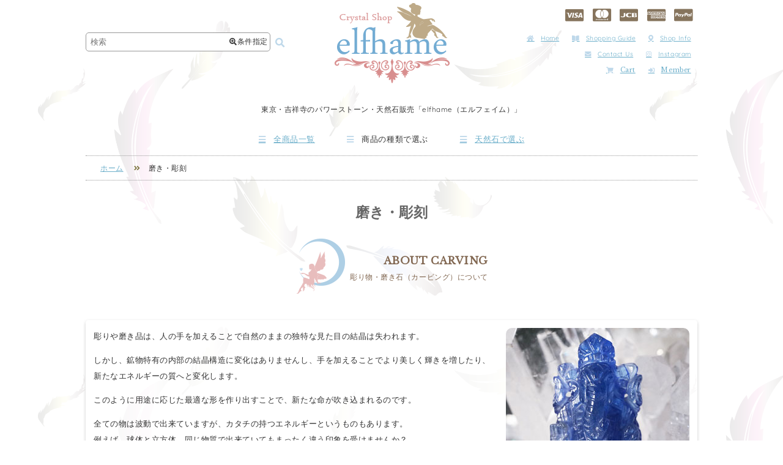

--- FILE ---
content_type: text/html; charset=UTF-8
request_url: https://shop.elfhame-crystal.com/item-genre/curving/
body_size: 13397
content:
<!DOCTYPE html>
<html lang="ja">

<head>
  <meta charset="UTF-8" />
  <meta http-equiv="content-language" content="ja">
  <meta name="viewport" content="width=device-width,user-scalable=no,maximum-scale=1" />
    <link rel="alternate" media="handheld" href="https://shop.elfhame-crystal.com/" />
  <meta name='robots' content='index, follow, max-image-preview:large, max-snippet:-1, max-video-preview:-1' />
	<style>img:is([sizes="auto" i], [sizes^="auto," i]) { contain-intrinsic-size: 3000px 1500px }</style>
	
	<!-- This site is optimized with the Yoast SEO plugin v24.9 - https://yoast.com/wordpress/plugins/seo/ -->
	<title>磨き・彫刻 - 吉祥寺の天然石販売「elfhame（エルフェイム）」</title>
	<link rel="canonical" href="https://shop.elfhame-crystal.com/item-genre/curving/" />
	<link rel="next" href="https://shop.elfhame-crystal.com/item-genre/curving/page/2/" />
	<script type="application/ld+json" class="yoast-schema-graph">{"@context":"https://schema.org","@graph":[{"@type":"CollectionPage","@id":"https://shop.elfhame-crystal.com/item-genre/curving/","url":"https://shop.elfhame-crystal.com/item-genre/curving/","name":"磨き・彫刻 - 吉祥寺の天然石販売「elfhame（エルフェイム）」","isPartOf":{"@id":"https://shop.elfhame-crystal.com/#website"},"primaryImageOfPage":{"@id":"https://shop.elfhame-crystal.com/item-genre/curving/#primaryimage"},"image":{"@id":"https://shop.elfhame-crystal.com/item-genre/curving/#primaryimage"},"thumbnailUrl":"https://shop.elfhame-crystal.com/wp-content/uploads/2022/04/22-0270.jpg","breadcrumb":{"@id":"https://shop.elfhame-crystal.com/item-genre/curving/#breadcrumb"},"inLanguage":"ja"},{"@type":"ImageObject","inLanguage":"ja","@id":"https://shop.elfhame-crystal.com/item-genre/curving/#primaryimage","url":"https://shop.elfhame-crystal.com/wp-content/uploads/2022/04/22-0270.jpg","contentUrl":"https://shop.elfhame-crystal.com/wp-content/uploads/2022/04/22-0270.jpg","width":685,"height":500},{"@type":"BreadcrumbList","@id":"https://shop.elfhame-crystal.com/item-genre/curving/#breadcrumb","itemListElement":[{"@type":"ListItem","position":1,"name":"ホーム","item":"https://shop.elfhame-crystal.com/"},{"@type":"ListItem","position":2,"name":"磨き・彫刻"}]},{"@type":"WebSite","@id":"https://shop.elfhame-crystal.com/#website","url":"https://shop.elfhame-crystal.com/","name":"天然石販売の「elfhame」","description":"Just another WordPress site","potentialAction":[{"@type":"SearchAction","target":{"@type":"EntryPoint","urlTemplate":"https://shop.elfhame-crystal.com/?s={search_term_string}"},"query-input":{"@type":"PropertyValueSpecification","valueRequired":true,"valueName":"search_term_string"}}],"inLanguage":"ja"}]}</script>
	<!-- / Yoast SEO plugin. -->


<style id='classic-theme-styles-inline-css' type='text/css'>
/*! This file is auto-generated */
.wp-block-button__link{color:#fff;background-color:#32373c;border-radius:9999px;box-shadow:none;text-decoration:none;padding:calc(.667em + 2px) calc(1.333em + 2px);font-size:1.125em}.wp-block-file__button{background:#32373c;color:#fff;text-decoration:none}
</style>
<style id='global-styles-inline-css' type='text/css'>
:root{--wp--preset--aspect-ratio--square: 1;--wp--preset--aspect-ratio--4-3: 4/3;--wp--preset--aspect-ratio--3-4: 3/4;--wp--preset--aspect-ratio--3-2: 3/2;--wp--preset--aspect-ratio--2-3: 2/3;--wp--preset--aspect-ratio--16-9: 16/9;--wp--preset--aspect-ratio--9-16: 9/16;--wp--preset--color--black: #000000;--wp--preset--color--cyan-bluish-gray: #abb8c3;--wp--preset--color--white: #ffffff;--wp--preset--color--pale-pink: #f78da7;--wp--preset--color--vivid-red: #cf2e2e;--wp--preset--color--luminous-vivid-orange: #ff6900;--wp--preset--color--luminous-vivid-amber: #fcb900;--wp--preset--color--light-green-cyan: #7bdcb5;--wp--preset--color--vivid-green-cyan: #00d084;--wp--preset--color--pale-cyan-blue: #8ed1fc;--wp--preset--color--vivid-cyan-blue: #0693e3;--wp--preset--color--vivid-purple: #9b51e0;--wp--preset--gradient--vivid-cyan-blue-to-vivid-purple: linear-gradient(135deg,rgba(6,147,227,1) 0%,rgb(155,81,224) 100%);--wp--preset--gradient--light-green-cyan-to-vivid-green-cyan: linear-gradient(135deg,rgb(122,220,180) 0%,rgb(0,208,130) 100%);--wp--preset--gradient--luminous-vivid-amber-to-luminous-vivid-orange: linear-gradient(135deg,rgba(252,185,0,1) 0%,rgba(255,105,0,1) 100%);--wp--preset--gradient--luminous-vivid-orange-to-vivid-red: linear-gradient(135deg,rgba(255,105,0,1) 0%,rgb(207,46,46) 100%);--wp--preset--gradient--very-light-gray-to-cyan-bluish-gray: linear-gradient(135deg,rgb(238,238,238) 0%,rgb(169,184,195) 100%);--wp--preset--gradient--cool-to-warm-spectrum: linear-gradient(135deg,rgb(74,234,220) 0%,rgb(151,120,209) 20%,rgb(207,42,186) 40%,rgb(238,44,130) 60%,rgb(251,105,98) 80%,rgb(254,248,76) 100%);--wp--preset--gradient--blush-light-purple: linear-gradient(135deg,rgb(255,206,236) 0%,rgb(152,150,240) 100%);--wp--preset--gradient--blush-bordeaux: linear-gradient(135deg,rgb(254,205,165) 0%,rgb(254,45,45) 50%,rgb(107,0,62) 100%);--wp--preset--gradient--luminous-dusk: linear-gradient(135deg,rgb(255,203,112) 0%,rgb(199,81,192) 50%,rgb(65,88,208) 100%);--wp--preset--gradient--pale-ocean: linear-gradient(135deg,rgb(255,245,203) 0%,rgb(182,227,212) 50%,rgb(51,167,181) 100%);--wp--preset--gradient--electric-grass: linear-gradient(135deg,rgb(202,248,128) 0%,rgb(113,206,126) 100%);--wp--preset--gradient--midnight: linear-gradient(135deg,rgb(2,3,129) 0%,rgb(40,116,252) 100%);--wp--preset--font-size--small: 13px;--wp--preset--font-size--medium: 20px;--wp--preset--font-size--large: 36px;--wp--preset--font-size--x-large: 42px;--wp--preset--spacing--20: 0.44rem;--wp--preset--spacing--30: 0.67rem;--wp--preset--spacing--40: 1rem;--wp--preset--spacing--50: 1.5rem;--wp--preset--spacing--60: 2.25rem;--wp--preset--spacing--70: 3.38rem;--wp--preset--spacing--80: 5.06rem;--wp--preset--shadow--natural: 6px 6px 9px rgba(0, 0, 0, 0.2);--wp--preset--shadow--deep: 12px 12px 50px rgba(0, 0, 0, 0.4);--wp--preset--shadow--sharp: 6px 6px 0px rgba(0, 0, 0, 0.2);--wp--preset--shadow--outlined: 6px 6px 0px -3px rgba(255, 255, 255, 1), 6px 6px rgba(0, 0, 0, 1);--wp--preset--shadow--crisp: 6px 6px 0px rgba(0, 0, 0, 1);}:where(.is-layout-flex){gap: 0.5em;}:where(.is-layout-grid){gap: 0.5em;}body .is-layout-flex{display: flex;}.is-layout-flex{flex-wrap: wrap;align-items: center;}.is-layout-flex > :is(*, div){margin: 0;}body .is-layout-grid{display: grid;}.is-layout-grid > :is(*, div){margin: 0;}:where(.wp-block-columns.is-layout-flex){gap: 2em;}:where(.wp-block-columns.is-layout-grid){gap: 2em;}:where(.wp-block-post-template.is-layout-flex){gap: 1.25em;}:where(.wp-block-post-template.is-layout-grid){gap: 1.25em;}.has-black-color{color: var(--wp--preset--color--black) !important;}.has-cyan-bluish-gray-color{color: var(--wp--preset--color--cyan-bluish-gray) !important;}.has-white-color{color: var(--wp--preset--color--white) !important;}.has-pale-pink-color{color: var(--wp--preset--color--pale-pink) !important;}.has-vivid-red-color{color: var(--wp--preset--color--vivid-red) !important;}.has-luminous-vivid-orange-color{color: var(--wp--preset--color--luminous-vivid-orange) !important;}.has-luminous-vivid-amber-color{color: var(--wp--preset--color--luminous-vivid-amber) !important;}.has-light-green-cyan-color{color: var(--wp--preset--color--light-green-cyan) !important;}.has-vivid-green-cyan-color{color: var(--wp--preset--color--vivid-green-cyan) !important;}.has-pale-cyan-blue-color{color: var(--wp--preset--color--pale-cyan-blue) !important;}.has-vivid-cyan-blue-color{color: var(--wp--preset--color--vivid-cyan-blue) !important;}.has-vivid-purple-color{color: var(--wp--preset--color--vivid-purple) !important;}.has-black-background-color{background-color: var(--wp--preset--color--black) !important;}.has-cyan-bluish-gray-background-color{background-color: var(--wp--preset--color--cyan-bluish-gray) !important;}.has-white-background-color{background-color: var(--wp--preset--color--white) !important;}.has-pale-pink-background-color{background-color: var(--wp--preset--color--pale-pink) !important;}.has-vivid-red-background-color{background-color: var(--wp--preset--color--vivid-red) !important;}.has-luminous-vivid-orange-background-color{background-color: var(--wp--preset--color--luminous-vivid-orange) !important;}.has-luminous-vivid-amber-background-color{background-color: var(--wp--preset--color--luminous-vivid-amber) !important;}.has-light-green-cyan-background-color{background-color: var(--wp--preset--color--light-green-cyan) !important;}.has-vivid-green-cyan-background-color{background-color: var(--wp--preset--color--vivid-green-cyan) !important;}.has-pale-cyan-blue-background-color{background-color: var(--wp--preset--color--pale-cyan-blue) !important;}.has-vivid-cyan-blue-background-color{background-color: var(--wp--preset--color--vivid-cyan-blue) !important;}.has-vivid-purple-background-color{background-color: var(--wp--preset--color--vivid-purple) !important;}.has-black-border-color{border-color: var(--wp--preset--color--black) !important;}.has-cyan-bluish-gray-border-color{border-color: var(--wp--preset--color--cyan-bluish-gray) !important;}.has-white-border-color{border-color: var(--wp--preset--color--white) !important;}.has-pale-pink-border-color{border-color: var(--wp--preset--color--pale-pink) !important;}.has-vivid-red-border-color{border-color: var(--wp--preset--color--vivid-red) !important;}.has-luminous-vivid-orange-border-color{border-color: var(--wp--preset--color--luminous-vivid-orange) !important;}.has-luminous-vivid-amber-border-color{border-color: var(--wp--preset--color--luminous-vivid-amber) !important;}.has-light-green-cyan-border-color{border-color: var(--wp--preset--color--light-green-cyan) !important;}.has-vivid-green-cyan-border-color{border-color: var(--wp--preset--color--vivid-green-cyan) !important;}.has-pale-cyan-blue-border-color{border-color: var(--wp--preset--color--pale-cyan-blue) !important;}.has-vivid-cyan-blue-border-color{border-color: var(--wp--preset--color--vivid-cyan-blue) !important;}.has-vivid-purple-border-color{border-color: var(--wp--preset--color--vivid-purple) !important;}.has-vivid-cyan-blue-to-vivid-purple-gradient-background{background: var(--wp--preset--gradient--vivid-cyan-blue-to-vivid-purple) !important;}.has-light-green-cyan-to-vivid-green-cyan-gradient-background{background: var(--wp--preset--gradient--light-green-cyan-to-vivid-green-cyan) !important;}.has-luminous-vivid-amber-to-luminous-vivid-orange-gradient-background{background: var(--wp--preset--gradient--luminous-vivid-amber-to-luminous-vivid-orange) !important;}.has-luminous-vivid-orange-to-vivid-red-gradient-background{background: var(--wp--preset--gradient--luminous-vivid-orange-to-vivid-red) !important;}.has-very-light-gray-to-cyan-bluish-gray-gradient-background{background: var(--wp--preset--gradient--very-light-gray-to-cyan-bluish-gray) !important;}.has-cool-to-warm-spectrum-gradient-background{background: var(--wp--preset--gradient--cool-to-warm-spectrum) !important;}.has-blush-light-purple-gradient-background{background: var(--wp--preset--gradient--blush-light-purple) !important;}.has-blush-bordeaux-gradient-background{background: var(--wp--preset--gradient--blush-bordeaux) !important;}.has-luminous-dusk-gradient-background{background: var(--wp--preset--gradient--luminous-dusk) !important;}.has-pale-ocean-gradient-background{background: var(--wp--preset--gradient--pale-ocean) !important;}.has-electric-grass-gradient-background{background: var(--wp--preset--gradient--electric-grass) !important;}.has-midnight-gradient-background{background: var(--wp--preset--gradient--midnight) !important;}.has-small-font-size{font-size: var(--wp--preset--font-size--small) !important;}.has-medium-font-size{font-size: var(--wp--preset--font-size--medium) !important;}.has-large-font-size{font-size: var(--wp--preset--font-size--large) !important;}.has-x-large-font-size{font-size: var(--wp--preset--font-size--x-large) !important;}
:where(.wp-block-post-template.is-layout-flex){gap: 1.25em;}:where(.wp-block-post-template.is-layout-grid){gap: 1.25em;}
:where(.wp-block-columns.is-layout-flex){gap: 2em;}:where(.wp-block-columns.is-layout-grid){gap: 2em;}
:root :where(.wp-block-pullquote){font-size: 1.5em;line-height: 1.6;}
</style>
<link rel='stylesheet' id='contact-form-7-css' href='https://shop.elfhame-crystal.com/wp-content/plugins/contact-form-7/includes/css/styles.css?ver=6.0.6' type='text/css' media='all' />
<style id='akismet-widget-style-inline-css' type='text/css'>

			.a-stats {
				--akismet-color-mid-green: #357b49;
				--akismet-color-white: #fff;
				--akismet-color-light-grey: #f6f7f7;

				max-width: 350px;
				width: auto;
			}

			.a-stats * {
				all: unset;
				box-sizing: border-box;
			}

			.a-stats strong {
				font-weight: 600;
			}

			.a-stats a.a-stats__link,
			.a-stats a.a-stats__link:visited,
			.a-stats a.a-stats__link:active {
				background: var(--akismet-color-mid-green);
				border: none;
				box-shadow: none;
				border-radius: 8px;
				color: var(--akismet-color-white);
				cursor: pointer;
				display: block;
				font-family: -apple-system, BlinkMacSystemFont, 'Segoe UI', 'Roboto', 'Oxygen-Sans', 'Ubuntu', 'Cantarell', 'Helvetica Neue', sans-serif;
				font-weight: 500;
				padding: 12px;
				text-align: center;
				text-decoration: none;
				transition: all 0.2s ease;
			}

			/* Extra specificity to deal with TwentyTwentyOne focus style */
			.widget .a-stats a.a-stats__link:focus {
				background: var(--akismet-color-mid-green);
				color: var(--akismet-color-white);
				text-decoration: none;
			}

			.a-stats a.a-stats__link:hover {
				filter: brightness(110%);
				box-shadow: 0 4px 12px rgba(0, 0, 0, 0.06), 0 0 2px rgba(0, 0, 0, 0.16);
			}

			.a-stats .count {
				color: var(--akismet-color-white);
				display: block;
				font-size: 1.5em;
				line-height: 1.4;
				padding: 0 13px;
				white-space: nowrap;
			}
		
</style>
<link rel='stylesheet' id='style_pc-css' href='https://shop.elfhame-crystal.com/wp-content/themes/efshop_2102/pc.css?ver=1739878061' type='text/css' media='screen and (min-width: 769px)' />
<link rel='stylesheet' id='style_mobile-css' href='https://shop.elfhame-crystal.com/wp-content/themes/efshop_2102/smart.css?ver=1740825204' type='text/css' media='screen and (max-width: 768px)' />
<script type="text/javascript" src="https://shop.elfhame-crystal.com/wp-includes/js/jquery/jquery.min.js?ver=3.7.1" id="jquery-core-js"></script>
<script type="text/javascript" src="https://shop.elfhame-crystal.com/wp-includes/js/jquery/jquery-migrate.min.js?ver=3.4.1" id="jquery-migrate-js"></script>
<script type="text/javascript" src="https://shop.elfhame-crystal.com/wp-content/themes/efshop_2102/js/elfhame.js?ver=1634004755" id="elfhame-js"></script>
<link rel="https://api.w.org/" href="https://shop.elfhame-crystal.com/wp-json/" /><link rel="EditURI" type="application/rsd+xml" title="RSD" href="https://shop.elfhame-crystal.com/xmlrpc.php?rsd" />
<meta name="generator" content="WordPress 6.8.3" />



<body>

  <div id="wrapper">

    
      <div id="header">

        <div id="header_search" class="header_box">
          <form method="get" action="https://shop.elfhame-crystal.com">
            <div class="search_field">
              <input type="text" class="searchtext" value="" name="s" placeholder="検索" />
              <div class="search_box_button"><i class="fa fa-search-plus"></i>条件指定</div>
            </div>
            <button type="submit" class="searchsubmit"><i class="fa fa-search fa-fw"></i></button>
          </form>
        </div>

        <div id="custom_search_area">
    <div id="custom_area_inner">
        <div class="close_area"><i class="fa fa-window-close"></i></div>
        <div class="custom_area">
            <form method="get" action="https://shop.elfhame-crystal.com">
                <dl>
                    <dt>キーワード</dt>
                    <dd><input type="text" class="custom_searchtext" value="" name="s" /></dd>

                    <dt>天然石の種類</dt><dd><select name="item-genre"><option value="">すべて</option>	<option class="level-0" value="genseki">原石</option>
	<option class="level-1" value="cluster">&nbsp;&nbsp;&nbsp;クラスター</option>
	<option class="level-1" value="point">&nbsp;&nbsp;&nbsp;ポイント</option>
	<option class="level-0" value="curving">磨き・彫刻</option>
	<option class="level-1" value="tumble">&nbsp;&nbsp;&nbsp;タンブル</option>
	<option class="level-1" value="round-ball">&nbsp;&nbsp;&nbsp;丸玉</option>
	<option class="level-1" value="other-curving">&nbsp;&nbsp;&nbsp;その他の形状</option>
	<option class="level-0" value="accessory">アクセサリー</option>
	<option class="level-1" value="pierce">&nbsp;&nbsp;&nbsp;ピアス</option>
	<option class="level-1" value="necklace">&nbsp;&nbsp;&nbsp;ネックレス</option>
	<option class="level-1" value="bracelet">&nbsp;&nbsp;&nbsp;ブレスレット・バングル</option>
	<option class="level-1" value="ring">&nbsp;&nbsp;&nbsp;リング</option>
	<option class="level-1" value="angelic-mermaid">&nbsp;&nbsp;&nbsp;Angelic Mermaid</option>
	<option class="level-1" value="pixie-dust-jewelry">&nbsp;&nbsp;&nbsp;Pixie Dust Jewelry</option>
	<option class="level-0" value="healing-goods">ヒーリング関連商品</option>
	<option class="level-1" value="crystal-trans-fusion">&nbsp;&nbsp;&nbsp;クリスタル・トランスフュージョン</option>
	<option class="level-1" value="crystal-healing-sets">&nbsp;&nbsp;&nbsp;クリスタルヒーリングセット</option>
	<option class="level-1" value="grounding-crystal">&nbsp;&nbsp;&nbsp;グラウンディング用クリスタル</option>
	<option class="level-1" value="kekkai-sets">&nbsp;&nbsp;&nbsp;アメジスト結界セット</option>
	<option class="level-0" value="other-item">その他商品</option>
	<option class="level-1" value="hourglass">&nbsp;&nbsp;&nbsp;豊穣の砂時計〈イエローダイヤモンド〉</option>
</select></dd><dt>天然石名</dt><dd><select name="stone"><option value="">すべて</option>	<option class="level-0" value="meteorite">隕石</option>
	<option class="level-1" value="agnimanitite">&nbsp;&nbsp;&nbsp;アグニマニタイト</option>
	<option class="level-1" value="libyanglass">&nbsp;&nbsp;&nbsp;リビアングラス</option>
	<option class="level-1" value="moldavite">&nbsp;&nbsp;&nbsp;モルダバイト</option>
	<option class="level-0" value="boji-stone">ボージーストーン</option>
	<option class="level-0" value="morganite">モルガナイト</option>
	<option class="level-0" value="selenite">セレナイト</option>
	<option class="level-0" value="natural-glass">天然ガラス</option>
	<option class="level-0" value="chrysocolla">クリソコラ</option>
	<option class="level-0" value="aquamarine">アクアマリン</option>
	<option class="level-0" value="apophylite">アポフィライト</option>
	<option class="level-0" value="amethyst">アメジスト</option>
	<option class="level-0" value="ametrine">アメトリン</option>
	<option class="level-0" value="epidote">エピドート</option>
	<option class="level-0" value="emerald">エメラルド</option>
	<option class="level-0" value="ouro-verde">オウロヴェルディ</option>
	<option class="level-0" value="opal">オパール</option>
	<option class="level-1" value="fire-opal">&nbsp;&nbsp;&nbsp;ファイアーオパール</option>
	<option class="level-1" value="boulder-opal">&nbsp;&nbsp;&nbsp;ボルダーオパール</option>
	<option class="level-0" value="obsidian">オブシディアン</option>
	<option class="level-0" value="calcite">カルサイト</option>
	<option class="level-0" value="chalcedony">カルセドニー</option>
	<option class="level-0" value="garden-quartz">ガーデンクォーツ</option>
	<option class="level-0" value="garnet">ガーネット</option>
	<option class="level-0" value="chrysoprase">クリソプレーズ</option>
	<option class="level-0" value="kunzite">クンツァイト</option>
	<option class="level-0" value="sapphire">サファイア</option>
	<option class="level-0" value="shungite">シュンガイト</option>
	<option class="level-0" value="citrine">シトリン</option>
	<option class="level-0" value="gemsilica">ジェムシリカ</option>
	<option class="level-0" value="quartz-crystal">水晶・クリスタル</option>
	<option class="level-1" value="white-manikaran">&nbsp;&nbsp;&nbsp;ホワイトマニカラン</option>
	<option class="level-1" value="vision-quartz">&nbsp;&nbsp;&nbsp;ヴィジョンクォーツ</option>
	<option class="level-1" value="ice-quartz">&nbsp;&nbsp;&nbsp;アイスクォーツ</option>
	<option class="level-1" value="lemurian-seed-quartz">&nbsp;&nbsp;&nbsp;レムリアンシードクォーツ</option>
	<option class="level-1" value="mondo-quartz">&nbsp;&nbsp;&nbsp;モンドクォーツ</option>
	<option class="level-1" value="satyaloka-quartz">&nbsp;&nbsp;&nbsp;サチャロカクォーツ</option>
	<option class="level-1" value="herkimer-diamond">&nbsp;&nbsp;&nbsp;ハーキマーダイヤモンド</option>
	<option class="level-0" value="sugilite">スギライト</option>
	<option class="level-0" value="stibnite">スティブナイト</option>
	<option class="level-0" value="spinel">スピネル</option>
	<option class="level-1" value="black-spinel">&nbsp;&nbsp;&nbsp;ブラックスピネル</option>
	<option class="level-0" value="smoky-quartz">スモーキークォーツ</option>
	<option class="level-0" value="celestite">セレスタイト</option>
	<option class="level-0" value="sodalite">ソーダライト</option>
	<option class="level-0" value="turquoise">ターコイズ</option>
	<option class="level-0" value="tanzanite">タンザナイト</option>
	<option class="level-0" value="charoite">チャロアイト</option>
	<option class="level-0" value="terahertz">テラヘルツ</option>
	<option class="level-0" value="topaz">トパーズ</option>
	<option class="level-1" value="imperial-topaz">&nbsp;&nbsp;&nbsp;インペリアルトパーズ</option>
	<option class="level-0" value="tourmaline">トルマリン</option>
	<option class="level-1" value="paraiba-tourmaline">&nbsp;&nbsp;&nbsp;パライバトルマリン</option>
	<option class="level-1" value="black-tourmaline">&nbsp;&nbsp;&nbsp;ブラックトルマリン</option>
	<option class="level-1" value="pink-tourmaline">&nbsp;&nbsp;&nbsp;ピンクトルマリン</option>
	<option class="level-1" value="bicolor-tourmaline">&nbsp;&nbsp;&nbsp;バイカラートルマリン</option>
	<option class="level-1" value="red-tourmaline">&nbsp;&nbsp;&nbsp;レッドトルマリン</option>
	<option class="level-1" value="green-tourmaline">&nbsp;&nbsp;&nbsp;グリーントルマリン</option>
	<option class="level-1" value="indigolite-tourmaline">&nbsp;&nbsp;&nbsp;インディゴライトトルマリン</option>
	<option class="level-0" value="pyrite">パイライト</option>
	<option class="level-0" value="phenakite">フェナカイト</option>
	<option class="level-0" value="preseli-bluestone">プレセリブルーストーン</option>
	<option class="level-0" value="flourite">フローライト</option>
	<option class="level-0" value="hematite">ヘマタイト</option>
	<option class="level-0" value="merlinite">マーリナイト</option>
	<option class="level-0" value="moon-stone">ムーンストーン</option>
	<option class="level-1" value="blue-moon-stone">&nbsp;&nbsp;&nbsp;ブルームーンストーン</option>
	<option class="level-0" value="morion">モリオン</option>
	<option class="level-0" value="lapis-lazli">ラピスラズリ</option>
	<option class="level-0" value="labradorite">ラブラドライト</option>
	<option class="level-0" value="larimar">ラリマー</option>
	<option class="level-0" value="rutilated-quartz">ルチルクォーツ</option>
	<option class="level-0" value="repidolite">レピドライト</option>
	<option class="level-0" value="lemon-quartz">レモンクォーツ</option>
	<option class="level-0" value="rose-quartz">ローズクォーツ</option>
	<option class="level-0" value="rhodochrosite">ロードクロサイト</option>
</select></dd><dt>天然石の特徴</dt><dd><select name="feature"><option value="">すべて</option>	<option class="level-0" value="master-crystal">マスタークリスタル</option>
	<option class="level-1" value="time-link">&nbsp;&nbsp;&nbsp;タイムリンク</option>
	<option class="level-1" value="window">&nbsp;&nbsp;&nbsp;ウインドウ</option>
	<option class="level-1" value="isis">&nbsp;&nbsp;&nbsp;イシス</option>
	<option class="level-1" value="channeling">&nbsp;&nbsp;&nbsp;チャネリング</option>
	<option class="level-1" value="transmitter">&nbsp;&nbsp;&nbsp;トランスミッター</option>
	<option class="level-1" value="dow">&nbsp;&nbsp;&nbsp;ダウ</option>
	<option class="level-1" value="cathedral-library">&nbsp;&nbsp;&nbsp;カテドラルライブラリー</option>
	<option class="level-1" value="elestial">&nbsp;&nbsp;&nbsp;エレスチャル</option>
	<option class="level-1" value="laser">&nbsp;&nbsp;&nbsp;レーザー</option>
	<option class="level-1" value="tantric-twin">&nbsp;&nbsp;&nbsp;タントリックツイン</option>
	<option class="level-0" value="record-keeper">レコードキーパー</option>
	<option class="level-0" value="phantom-quartz">ファントム</option>
	<option class="level-0" value="shaman-dow">シャーマンダウ</option>
	<option class="level-0" value="self-healed">セルフヒールド</option>
	<option class="level-0" value="tabular-crystal">タビー</option>
	<option class="level-0" value="lemurian-seed">レムリアンシード</option>
	<option class="level-0" value="faden-quartz">ファーデン</option>
	<option class="level-0" value="vision">ヴィジョン</option>
	<option class="level-0" value="rainbow">レインボー</option>
	<option class="level-0" value="ice">アイス</option>
	<option class="level-0" value="lightning">ライトニング</option>
	<option class="level-0" value="abundance">アバンダンス</option>
	<option class="level-0" value="trigonic">トライゴーニック</option>
</select></dd><dt>産地</dt><dd><select name="origin"><option value="">すべて</option>	<option class="level-0" value="congo">コンゴ</option>
	<option class="level-0" value="bolivia">ボリビア</option>
	<option class="level-0" value="afghanistan">アフガニスタン</option>
	<option class="level-0" value="usa">アメリカ</option>
	<option class="level-1" value="usa-new-york">&nbsp;&nbsp;&nbsp;ニューヨーク</option>
	<option class="level-0" value="iran">イラン</option>
	<option class="level-0" value="england">イギリス</option>
	<option class="level-1" value="england-wales">&nbsp;&nbsp;&nbsp;ウェールズ</option>
	<option class="level-0" value="india">インド</option>
	<option class="level-1" value="india-manikaran">&nbsp;&nbsp;&nbsp;マニカラン</option>
	<option class="level-1" value="india-manihaar">&nbsp;&nbsp;&nbsp;マニハール</option>
	<option class="level-1" value="india-karru">&nbsp;&nbsp;&nbsp;カルル</option>
	<option class="level-1" value="india-satyaloka">&nbsp;&nbsp;&nbsp;サチャロカ</option>
	<option class="level-0" value="uruguay">ウルグアイ</option>
	<option class="level-0" value="australia">オーストラリア</option>
	<option class="level-0" value="columbia">コロンビア</option>
	<option class="level-0" value="zimbabwe">ジンバブエ</option>
	<option class="level-0" value="switzerland">スイス</option>
	<option class="level-0" value="spain">スペイン</option>
	<option class="level-0" value="tanzania">タンザニア</option>
	<option class="level-1" value="tanzania-mondo">&nbsp;&nbsp;&nbsp;モンド</option>
	<option class="level-0" value="tibet">チベット</option>
	<option class="level-0" value="namibia">ナミビア</option>
	<option class="level-1" value="namibia-brandberg">&nbsp;&nbsp;&nbsp;ブランドバーグ</option>
	<option class="level-0" value="nepal">ネパール</option>
	<option class="level-1" value="nepal-tipling">&nbsp;&nbsp;&nbsp;ティプリン</option>
	<option class="level-1" value="nepal-gaurishankar">&nbsp;&nbsp;&nbsp;ガウリシャンカール</option>
	<option class="level-0" value="pakistan">パキスタン</option>
	<option class="level-0" value="himalaya">ヒマラヤ</option>
	<option class="level-1" value="kangchenjunga">&nbsp;&nbsp;&nbsp;カンチェンジュンガ</option>
	<option class="level-1" value="himalaya-ganesh-himal">&nbsp;&nbsp;&nbsp;ガネッシュヒマール</option>
	<option class="level-0" value="brazil">ブラジル</option>
	<option class="level-1" value="brazil-espirito-santo">&nbsp;&nbsp;&nbsp;エスピリットサント</option>
	<option class="level-0" value="france">フランス</option>
	<option class="level-1" value="france-malabat">&nbsp;&nbsp;&nbsp;マラバ</option>
	<option class="level-0" value="peru">ペルー</option>
	<option class="level-0" value="madagascar">マダガスカル</option>
	<option class="level-0" value="myanmar">ミャンマー</option>
	<option class="level-0" value="mexico">メキシコ</option>
	<option class="level-1" value="mexico-veracruz">&nbsp;&nbsp;&nbsp;ベラクルス</option>
	<option class="level-0" value="russia">ロシア</option>
	<option class="level-0" value="china">中国</option>
</select></dd><dt>用途</dt><dd><select name="usage"><option value="">すべて</option></select></dd>
                    <dt>売り切れ商品</dt>
                    <dd>
                        <select name="soldout">
                            <option value="">表示</option><option value="hidden">非表示</option>                        </select>
                    </dd>
                </dl>
                <div class="custom_search_button"><button type="submit" class="custom_searchsubmit"><i class="fa fa-search fa-fw"></i>検索</button></div>
            </form>
        </div>
    </div>

</div>

        <div id="logo" class="header_box">
          <a href="https://shop.elfhame-crystal.com"><img src="https://shop.elfhame-crystal.com/wp-content/themes/efshop_2102/images/logo.png" alt="パワストーン・天然石のelfhame（エルフェイム）" /></a>
        </div>

        <div id="header_submenu" class="header_box">

          <ul class="header_card">
            <li class="visa"><i class="fa fa-cc-visa"></i></li>
            <li class="master"><i class="fa fa-cc-mastercard"></i></li>
            <li class="jcb"><i class="fa fa-cc-jcb"></i></li>
            <li class="amex"><i class="fa fa-cc-amex"></i></li>
            <li class="paypal"><i class="fa fa-cc-paypal"></i></li>
          </ul>

          <ul>
            <li><a href="https://shop.elfhame-crystal.com" title="elfhameトップページ"><i class="fa fa-home fa-fw"></i>Home</a></li>
            <li><a href="https://shop.elfhame-crystal.com/guide/" title="ショッピングガイド"><i class="fa fa-book-open fa-fw"></i>Shopping Guide</a></li>
            <li><a href="https://shop.elfhame-crystal.com/access/" title="elfhame店舗情報"><i class="fa fa-map-marker-alt fa-fw"></i>Shop Info</a></li>
            <li><a href="https://shop.elfhame-crystal.com/contact/" title="お問い合わせ"><i class="fa fa-envelope fa-fw"></i>Contact Us</a></li>
            <li><a href="https://www.instagram.com/crystalshop_elfhame/" target="_blank" title="Instagram"><i class="fa fa-instagram"></i>Instagram</a></li>

          </ul>

          <ul class="font_01">
            <li><a href="https://shop.elfhame-crystal.com/usces-cart/" rel="nofollow"><i class="fa fa-shopping-cart fa-fw"></i>Cart</a></li>
                          <li><a href="https://shop.elfhame-crystal.com/usces-member/" rel="nofollow"><i class="fa fa-sign-in-alt fa-fw"></i>Member</a></li>
                      </ul>
        </div>


      </div>

      <div id="header_title">東京・吉祥寺のパワーストーン・天然石販売「elfhame（エルフェイム）」</div>

      <div id="header_mainmenu" class="font_01">


        <ul class="menu_area">
          <li><a href="https://shop.elfhame-crystal.com/category/item/" title="elfhame全商品"><i class="fa fa-bars fa-fw"></i>全商品一覧</a></li>
          <li class="header_menu_button"><span><i class="fa fa-bars fa-fw"></i>商品の種類で選ぶ</span>
            <ul class="menu_child">
              	<li class="cat-item cat-item-38"><a href="https://shop.elfhame-crystal.com/item-genre/genseki/">原石</a>
<ul class='children'>
	<li class="cat-item cat-item-43"><a href="https://shop.elfhame-crystal.com/item-genre/cluster/">クラスター</a>
</li>
	<li class="cat-item cat-item-44"><a href="https://shop.elfhame-crystal.com/item-genre/point/">ポイント</a>
</li>
</ul>
</li>
	<li class="cat-item cat-item-39"><a href="https://shop.elfhame-crystal.com/item-genre/curving/">磨き・彫刻</a>
<ul class='children'>
	<li class="cat-item cat-item-45"><a href="https://shop.elfhame-crystal.com/item-genre/tumble/">タンブル</a>
</li>
	<li class="cat-item cat-item-46"><a href="https://shop.elfhame-crystal.com/item-genre/round-ball/">丸玉</a>
</li>
	<li class="cat-item cat-item-47"><a href="https://shop.elfhame-crystal.com/item-genre/other-curving/">その他の形状</a>
</li>
</ul>
</li>
	<li class="cat-item cat-item-40"><a href="https://shop.elfhame-crystal.com/item-genre/accessory/">アクセサリー</a>
<ul class='children'>
	<li class="cat-item cat-item-48"><a href="https://shop.elfhame-crystal.com/item-genre/pierce/">ピアス</a>
</li>
	<li class="cat-item cat-item-49"><a href="https://shop.elfhame-crystal.com/item-genre/necklace/">ネックレス</a>
</li>
	<li class="cat-item cat-item-50"><a href="https://shop.elfhame-crystal.com/item-genre/bracelet/">ブレスレット・バングル</a>
</li>
	<li class="cat-item cat-item-51"><a href="https://shop.elfhame-crystal.com/item-genre/ring/">リング</a>
</li>
	<li class="cat-item cat-item-52"><a href="https://shop.elfhame-crystal.com/item-genre/angelic-mermaid/">Angelic Mermaid</a>
</li>
	<li class="cat-item cat-item-53"><a href="https://shop.elfhame-crystal.com/item-genre/pixie-dust-jewelry/">Pixie Dust Jewelry</a>
</li>
</ul>
</li>
	<li class="cat-item cat-item-41"><a href="https://shop.elfhame-crystal.com/item-genre/healing-goods/">ヒーリング関連商品</a>
<ul class='children'>
	<li class="cat-item cat-item-54"><a href="https://shop.elfhame-crystal.com/item-genre/crystal-healing-sets/">クリスタルヒーリングセット</a>
</li>
	<li class="cat-item cat-item-55"><a href="https://shop.elfhame-crystal.com/item-genre/grounding-crystal/">グラウンディング用クリスタル</a>
</li>
	<li class="cat-item cat-item-56"><a href="https://shop.elfhame-crystal.com/item-genre/kekkai-sets/">アメジスト結界セット</a>
</li>
</ul>
</li>
	<li class="cat-item cat-item-42"><a href="https://shop.elfhame-crystal.com/item-genre/other-item/">その他商品</a>
<ul class='children'>
	<li class="cat-item cat-item-200"><a href="https://shop.elfhame-crystal.com/item-genre/hourglass/">豊穣の砂時計〈イエローダイヤモンド〉</a>
</li>
</ul>
</li>
	<li class="cat-item cat-item-224"><a href="https://shop.elfhame-crystal.com/category/item/2026-newyearsale/">2026年新春初売り＆福袋</a>
</li>
	<li class="cat-item cat-item-219"><a href="https://shop.elfhame-crystal.com/category/item/retreat-england2025/">「森田真文と巡るイギリスリトリート」関連商品</a>
</li>
	<li class="cat-item cat-item-197"><a href="https://shop.elfhame-crystal.com/category/item/crystal_magic/">書籍『クリスタルの魔法』関連商品</a>
</li>
            </ul>
          </li>
          <li><a href="https://shop.elfhame-crystal.com/stone-select/" title="天然石で選ぶ"><i class="fa fa-bars fa-fw"></i>天然石で選ぶ</a></li>
                  </ul>

      </div>



    

<div id="content">

    <div id="breadcrumbs">
        <ul><li itemscope itemtype="http://data-vocabulary.org/Breadcrumb"><a href="https://shop.elfhame-crystal.com" itemprop="url"><span itemprop="title">ホーム</span></a></li><li>磨き・彫刻</li></ul>    </div>

    <h1 class="h1_category">磨き・彫刻</h1>

    
        
                    <div class="h2_bg">
                <div class="h2_bg_img"><img src="https://shop.elfhame-crystal.com/wp-content/themes/efshop_2102/images/h2_bg.png" /></div>
                <h2><span class="h2_title_en font_01">ABOUT CARVING</span><span class="h2_title_jp">彫り物・磨き石（カービング）について</span></h2>
            </div>

            <div class="pagetext">
                <p class="fright"><img src="https://shop.elfhame-crystal.com/wp-content/uploads/2015/08/img_carving_01.jpg" /></p>
<p>彫りや磨き品は、人の手を加えることで自然のままの独特な見た目の結晶は失われます。</p>
<p>しかし、鉱物特有の内部の結晶構造に変化はありませんし、手を加えることでより美しく輝きを増したり、<br />
新たなエネルギーの質へと変化します。</p>
<p>このように用途に応じた最適な形を作り出すことで、新たな命が吹き込まれるのです。</p>
<p>全ての物は波動で出来ていますが、カタチの持つエネルギーというものもあります。<br />
例えば、球体と立方体、同じ物質で出来ていてもまったく違う印象を受けませんか？<br />
簡単に言うとそれが形の持つエネルギーの違いです。</p>
<p>ですから、意図的に何か特定の形に彫る・磨くことで、その形特有のエネルギーになるのです。</p>
<p>天使の形に彫った場合、それを見た時に必然的に天使を意識しますよね？</p>
<p>意識するとそこにエネルギーが与えられることになりますから、見る度に天使との繋がりが深まっていくことになります。</p>
<p>さらに、<br />
クリスタル（水晶）は増幅作用を持っていますので、意識したエネルギーは増幅されより繋がりを深めることになったり、より引き寄せたりすることになります。</p>
<p class="fright"><img src="https://shop.elfhame-crystal.com/wp-content/uploads/2015/08/img_carving_02.jpg" /></p>
<p>ですから、繋がりを深めたい天使やマスター、動物などがいれば、その形に作られたものを是非持たれてみて下さい☆<br />
きっとより大きなサポートが得られることでしょう。</p>
<p>また、多くの場合、球（丸玉）の形に磨かれることがあります。</p>
<p>球はどの角度から見ても同じ形状ですし、非常に安定的な形です。<br />
安心感を与え、安定の象徴でもあり、エネルギーを蓄える意味もあります。<br />
更に、チャクラを象徴的に見た場合に球体とすることもある為、チャクラを活性化するための瞑想やワークなどにも適しています。</p>
<p>ご自分好みの彫り物などがあれば、是非良く目に付く場所に置いてください☆</p>
            </div>
        
    
    <div id="category">

        <div id="select_area"><h3 class="h3_content acenter">さらに商品を絞り込む</h3><div class="child_area"><ul><li><a href="https://shop.elfhame-crystal.com/item-genre/tumble/" title="タンブル">タンブル</a></li><li><a href="https://shop.elfhame-crystal.com/item-genre/round-ball/" title="丸玉">丸玉</a></li><li><a href="https://shop.elfhame-crystal.com/item-genre/other-curving/" title="その他の形状">その他の形状</a></li></ul></div></div>


        <div class="h2_bg">
            <div class="h2_bg_img"><img src="https://shop.elfhame-crystal.com/wp-content/themes/efshop_2102/images/h2_bg.png" /></div>
            <h2><span class="h2_title_en font_01">CARVING</span><span class="h2_title_jp">磨き・彫刻 一覧</span</h2>
        </div>

        
            <div class="view_soldout">
                <form method="get" action="">
                <input type="hidden" name="paged" value="1">
                <input type="checkbox" name="soldout" id="view" value="hidden" onChange="this.form.submit()"><label for="view">売り切れ商品を非表示</label>
                </form>
            </div>

        
        <div class="item_lists">

        

            
<div class="listitem">


	<div class="item_img">
	<a href="https://shop.elfhame-crystal.com/56128/" title="ブラジル産 ピンクアメジスト タワー"><img width="300" height="200" src="https://shop.elfhame-crystal.com/wp-content/uploads/2025/12/25-0365-001-300x200.jpg" class="attachment-medium size-medium" alt="" decoding="async" fetchpriority="high" srcset="https://shop.elfhame-crystal.com/wp-content/uploads/2025/12/25-0365-001-300x200.jpg 300w, https://shop.elfhame-crystal.com/wp-content/uploads/2025/12/25-0365-001.jpg 700w" sizes="(max-width: 300px) 100vw, 300px" /></a>
	</div>

	<div class="item_title">
		<a href="https://shop.elfhame-crystal.com/56128/" title="ブラジル産 ピンクアメジスト タワー">ブラジル産 ピンクアメジスト タワー</a>
	</div>
	<div class="item_code">
		(25-0365)
	</div>
	<div class="item_price">
					¥252,940-
		
	</div>


</div>


        

            
<div class="listitem">


	<div class="item_img">
	<a href="https://shop.elfhame-crystal.com/56123/" title="パープルアメジスト ドーム"><img width="300" height="200" src="https://shop.elfhame-crystal.com/wp-content/uploads/2025/12/25-0364-001-300x200.jpg" class="attachment-medium size-medium" alt="" decoding="async" srcset="https://shop.elfhame-crystal.com/wp-content/uploads/2025/12/25-0364-001-300x200.jpg 300w, https://shop.elfhame-crystal.com/wp-content/uploads/2025/12/25-0364-001.jpg 700w" sizes="(max-width: 300px) 100vw, 300px" /></a>
	</div>

	<div class="item_title">
		<a href="https://shop.elfhame-crystal.com/56123/" title="パープルアメジスト ドーム">パープルアメジスト ドーム</a>
	</div>
	<div class="item_code">
		(25-0364)
	</div>
	<div class="item_price">
					¥177,320-
		
	</div>


</div>


        

            
<div class="listitem">


	<div class="item_img">
	<a href="https://shop.elfhame-crystal.com/55064/" title="特品 アメジストエレスチャル マニファステーション丸玉 φ49.4mm"><img width="300" height="200" src="https://shop.elfhame-crystal.com/wp-content/uploads/2025/11/25-0310-001-300x200.jpg" class="attachment-medium size-medium" alt="" decoding="async" srcset="https://shop.elfhame-crystal.com/wp-content/uploads/2025/11/25-0310-001-300x200.jpg 300w, https://shop.elfhame-crystal.com/wp-content/uploads/2025/11/25-0310-001.jpg 700w" sizes="(max-width: 300px) 100vw, 300px" /></a>
	</div>

	<div class="item_title">
		<a href="https://shop.elfhame-crystal.com/55064/" title="特品 アメジストエレスチャル マニファステーション丸玉 φ49.4mm">特品 アメジストエレスチャル マニファステーション丸玉 φ49.4mm</a>
	</div>
	<div class="item_code">
		(25-0310)
	</div>
	<div class="item_price">
					¥2,420,000-
		
	</div>


</div>


        

            
<div class="listitem">


	<div class="item_img">
	<a href="https://shop.elfhame-crystal.com/55063/" title="アメジストエレスチャル 丸玉 レインボー φ49mm"><img width="300" height="200" src="https://shop.elfhame-crystal.com/wp-content/uploads/2025/11/25-0309-001-300x200.jpg" class="attachment-medium size-medium" alt="" decoding="async" loading="lazy" srcset="https://shop.elfhame-crystal.com/wp-content/uploads/2025/11/25-0309-001-300x200.jpg 300w, https://shop.elfhame-crystal.com/wp-content/uploads/2025/11/25-0309-001.jpg 700w" sizes="auto, (max-width: 300px) 100vw, 300px" /></a>
	</div>

	<div class="item_title">
		<a href="https://shop.elfhame-crystal.com/55063/" title="アメジストエレスチャル 丸玉 レインボー φ49mm">アメジストエレスチャル 丸玉 レインボー φ49mm</a>
	</div>
	<div class="item_code">
		(25-0309)
	</div>
	<div class="item_price">
					¥484,000-
		
	</div>


</div>


        

            
<div class="listitem">


	<div class="item_img">
	<a href="https://shop.elfhame-crystal.com/55062/" title="アメジストエレスチャル 丸玉 水入り φ40.6mm"><img width="300" height="200" src="https://shop.elfhame-crystal.com/wp-content/uploads/2025/11/25-0308-001-300x200.jpg" class="attachment-medium size-medium" alt="" decoding="async" loading="lazy" srcset="https://shop.elfhame-crystal.com/wp-content/uploads/2025/11/25-0308-001-300x200.jpg 300w, https://shop.elfhame-crystal.com/wp-content/uploads/2025/11/25-0308-001.jpg 700w" sizes="auto, (max-width: 300px) 100vw, 300px" /></a>
	</div>

	<div class="item_title">
		<a href="https://shop.elfhame-crystal.com/55062/" title="アメジストエレスチャル 丸玉 水入り φ40.6mm">アメジストエレスチャル 丸玉 水入り φ40.6mm</a>
	</div>
	<div class="item_code">
		(25-0308)
	</div>
	<div class="item_price">
					¥302,500-
		
	</div>


</div>


        

            
<div class="listitem">


	<div class="item_img">
	<a href="https://shop.elfhame-crystal.com/55061/" title="シューティングスタールチルクォーツ 丸玉 パイライト入り φ51.3mm"><img width="300" height="200" src="https://shop.elfhame-crystal.com/wp-content/uploads/2025/11/25-0307-001-300x200.jpg" class="attachment-medium size-medium" alt="" decoding="async" loading="lazy" srcset="https://shop.elfhame-crystal.com/wp-content/uploads/2025/11/25-0307-001-300x200.jpg 300w, https://shop.elfhame-crystal.com/wp-content/uploads/2025/11/25-0307-001.jpg 700w" sizes="auto, (max-width: 300px) 100vw, 300px" /></a>
	</div>

	<div class="item_title">
		<a href="https://shop.elfhame-crystal.com/55061/" title="シューティングスタールチルクォーツ 丸玉 パイライト入り φ51.3mm">シューティングスタールチルクォーツ 丸玉 パイライト入り φ51.3mm</a>
	</div>
	<div class="item_code">
		(25-0307)
	</div>
	<div class="item_price">
					¥1,100,000-
		
	</div>


</div>


        

            
<div class="listitem">


	<div class="item_img">
	<a href="https://shop.elfhame-crystal.com/55060/" title="シューティングスタールチルクォーツ 丸玉 φ47.4mm"><img width="300" height="200" src="https://shop.elfhame-crystal.com/wp-content/uploads/2025/11/25-0306-001-300x200.jpg" class="attachment-medium size-medium" alt="" decoding="async" loading="lazy" srcset="https://shop.elfhame-crystal.com/wp-content/uploads/2025/11/25-0306-001-300x200.jpg 300w, https://shop.elfhame-crystal.com/wp-content/uploads/2025/11/25-0306-001.jpg 700w" sizes="auto, (max-width: 300px) 100vw, 300px" /></a>
	</div>

	<div class="item_title">
		<a href="https://shop.elfhame-crystal.com/55060/" title="シューティングスタールチルクォーツ 丸玉 φ47.4mm">シューティングスタールチルクォーツ 丸玉 φ47.4mm</a>
	</div>
	<div class="item_code">
		(25-0306)
	</div>
	<div class="item_price">
					¥484,000-
		
	</div>


</div>


        

            
<div class="listitem">


	<div class="item_img">
	<a href="https://shop.elfhame-crystal.com/55059/" title="ブラジル産 スモーキールチルクォーツ 丸玉 φ46.8mm"><img width="300" height="200" src="https://shop.elfhame-crystal.com/wp-content/uploads/2025/11/25-0305-001-300x200.jpg" class="attachment-medium size-medium" alt="" decoding="async" loading="lazy" srcset="https://shop.elfhame-crystal.com/wp-content/uploads/2025/11/25-0305-001-300x200.jpg 300w, https://shop.elfhame-crystal.com/wp-content/uploads/2025/11/25-0305-001.jpg 700w" sizes="auto, (max-width: 300px) 100vw, 300px" /></a>
	</div>

	<div class="item_title">
		<a href="https://shop.elfhame-crystal.com/55059/" title="ブラジル産 スモーキールチルクォーツ 丸玉 φ46.8mm">ブラジル産 スモーキールチルクォーツ 丸玉 φ46.8mm</a>
	</div>
	<div class="item_code">
		(25-0305)
	</div>
	<div class="item_price">
					¥330,000-
		
	</div>


</div>


        

            
<div class="listitem">


	<div class="item_img">
	<a href="https://shop.elfhame-crystal.com/55056/" title="ガーデンクォーツ 丸玉 φ48.3mm"><img width="300" height="200" src="https://shop.elfhame-crystal.com/wp-content/uploads/2025/11/25-0304-001-300x200.jpg" class="attachment-medium size-medium" alt="" decoding="async" loading="lazy" srcset="https://shop.elfhame-crystal.com/wp-content/uploads/2025/11/25-0304-001-300x200.jpg 300w, https://shop.elfhame-crystal.com/wp-content/uploads/2025/11/25-0304-001.jpg 700w" sizes="auto, (max-width: 300px) 100vw, 300px" /></a>
	</div>

	<div class="item_title">
		<a href="https://shop.elfhame-crystal.com/55056/" title="ガーデンクォーツ 丸玉 φ48.3mm">ガーデンクォーツ 丸玉 φ48.3mm</a>
	</div>
	<div class="item_code">
		(25-0304)
	</div>
	<div class="item_price">
					¥148,500-
		
	</div>


</div>


        

            
<div class="listitem">


	<div class="item_img">
	<a href="https://shop.elfhame-crystal.com/54881/" title="多層ファントムガーデンクォーツ 丸玉 φ52.5mm"><img width="300" height="200" src="https://shop.elfhame-crystal.com/wp-content/uploads/2025/11/25-0303-001-300x200.jpg" class="attachment-medium size-medium" alt="" decoding="async" loading="lazy" srcset="https://shop.elfhame-crystal.com/wp-content/uploads/2025/11/25-0303-001-300x200.jpg 300w, https://shop.elfhame-crystal.com/wp-content/uploads/2025/11/25-0303-001.jpg 700w" sizes="auto, (max-width: 300px) 100vw, 300px" /></a>
	</div>

	<div class="item_title">
		<a href="https://shop.elfhame-crystal.com/54881/" title="多層ファントムガーデンクォーツ 丸玉 φ52.5mm">多層ファントムガーデンクォーツ 丸玉 φ52.5mm</a>
	</div>
	<div class="item_code">
		(25-0303)
	</div>
	<div class="item_price">
					¥171,600-
		
	</div>


</div>


        

            
<div class="listitem">


	<div class="item_img">
	<a href="https://shop.elfhame-crystal.com/54880/" title="スターローズクォーツ 丸玉 φ45mm"><img width="300" height="200" src="https://shop.elfhame-crystal.com/wp-content/uploads/2025/11/25-0302-001-300x200.jpg" class="attachment-medium size-medium" alt="" decoding="async" loading="lazy" srcset="https://shop.elfhame-crystal.com/wp-content/uploads/2025/11/25-0302-001-300x200.jpg 300w, https://shop.elfhame-crystal.com/wp-content/uploads/2025/11/25-0302-001.jpg 700w" sizes="auto, (max-width: 300px) 100vw, 300px" /></a>
	</div>

	<div class="item_title">
		<a href="https://shop.elfhame-crystal.com/54880/" title="スターローズクォーツ 丸玉 φ45mm">スターローズクォーツ 丸玉 φ45mm</a>
	</div>
	<div class="item_code">
		(25-0302)
	</div>
	<div class="item_price">
					¥259,200-
		
	</div>


</div>


        

            
<div class="listitem">


	<div class="item_img">
	<a href="https://shop.elfhame-crystal.com/54879/" title="スターローズクォーツ 丸玉 φ40mm"><img width="300" height="200" src="https://shop.elfhame-crystal.com/wp-content/uploads/2025/11/25-0301-001-300x200.jpg" class="attachment-medium size-medium" alt="" decoding="async" loading="lazy" srcset="https://shop.elfhame-crystal.com/wp-content/uploads/2025/11/25-0301-001-300x200.jpg 300w, https://shop.elfhame-crystal.com/wp-content/uploads/2025/11/25-0301-001.jpg 700w" sizes="auto, (max-width: 300px) 100vw, 300px" /></a>
	</div>

	<div class="item_title">
		<a href="https://shop.elfhame-crystal.com/54879/" title="スターローズクォーツ 丸玉 φ40mm">スターローズクォーツ 丸玉 φ40mm</a>
	</div>
	<div class="item_code">
		(25-0301)
	</div>
	<div class="item_price">
					¥183,600-
		
	</div>


</div>


        
        </div><!-- item_lists -->

        <div class="pagenav">
        <span aria-current="page" class="page-numbers current">1</span>
<a class="page-numbers" href="https://shop.elfhame-crystal.com/item-genre/curving/page/2/">2</a>
<span class="page-numbers dots">&hellip;</span>
<a class="page-numbers" href="https://shop.elfhame-crystal.com/item-genre/curving/page/20/">20</a>
<a class="next page-numbers" href="https://shop.elfhame-crystal.com/item-genre/curving/page/2/">次へ &raquo;</a>        </div>

    </div>

</div><!-- content -->

<div id="footer">

    <div id="footer_inner">

        <div id="footer_menu">
            <ul class="font_01">
                <li><a href="https://shop.elfhame-crystal.com" title="elfhameトップページ">トップページ</a></li>
                <li><a href="https://shop.elfhame-crystal.com/guide/" title="ショッピングガイド">ショッピングガイド</a></li>
                <li><a href="https://shop.elfhame-crystal.com/access/" title="elfhame店舗アクセス">店舗情報</a></li>
                <li><a href="https://shop.elfhame-crystal.com/contact/" title="お問い合わせ">お問い合わせ</a></li>
            </ul>

            <ul class="font_01">
                <li><a href="https://shop.elfhame-crystal.com/category/item/" title="elfhame商品">全商品一覧</a></li>
                	<li class="cat-item cat-item-38"><a href="https://shop.elfhame-crystal.com/item-genre/genseki/">原石</a>
</li>
	<li class="cat-item cat-item-39"><a href="https://shop.elfhame-crystal.com/item-genre/curving/">磨き・彫刻</a>
</li>
	<li class="cat-item cat-item-40"><a href="https://shop.elfhame-crystal.com/item-genre/accessory/">アクセサリー</a>
</li>
	<li class="cat-item cat-item-41"><a href="https://shop.elfhame-crystal.com/item-genre/healing-goods/">ヒーリング関連商品</a>
</li>
	<li class="cat-item cat-item-42"><a href="https://shop.elfhame-crystal.com/item-genre/other-item/">その他商品</a>
</li>

            </ul>

            <ul class="font_01">
                <li><a href="https://shop.elfhame-crystal.com/usces-cart/" rel="nofollow" title="カートを見る">カートを見る</a></li>
                                <li><a href="https://shop.elfhame-crystal.com/usces-member/" rel="nofollow" title="メンバーログイン">メンバーログイン</a></li>
                                <li><a href="https://shop.elfhame-crystal.com/mailmaga/" title="メールマガジン登録">メールマガジン</a></li>
            </ul>
            <ul class="font_01">
                <li><a href="https://shop.elfhame-crystal.com/tokusyo/" title="特定商取引表記">特定商取引表記</a></li>
                <li><a href="https://shop.elfhame-crystal.com/privacy/" title="プライバシーポリシー">プライバシーポリシー</a></li>
            </ul>
            <ul class="font_01">
                <li><a href="https://ameblo.jp/elfhame-shop/" title="elfhameショップブログ" target="_blank">ショップブログ</a></li>
                <li><a href="https://www.instagram.com/crystalshop_elfhame/" target="_blank" title="公式Instagram">インスタグラム</a></li>
                <li><a href="https://www.elfhame-crystal.com/" title="ヒーリングサロンelfhame" target="_blank">ヒーリングサロン</a></li>
            </ul>
        </div>

    </div>

    <div id="copyright" class="acenter">

            <ul class="footer_card">
                <li class="visa"><i class="fa fa-cc-visa"></i></li>
                <li class="master"><i class="fa fa-cc-mastercard"></i></li>
                <li class="jcb"><i class="fa fa-cc-jcb"></i></li>
                <li class="amex"><i class="fa fa-cc-amex"></i></li>
                <li class="paypal"><i class="fa fa-cc-paypal"></i></li>
            </ul>

        <div class="footer_logo">

<!--
            <ul class="footer_sns">
            <li><a href="https://www.instagram.com/crystalshop_elfhame/" target="_blank" title="公式Instagram"><i class="fa fa-instagram"></i></a></li>
            </ul>
-->
            <a href="https://shop.elfhame-crystal.com"><img src="https://shop.elfhame-crystal.com/wp-content/themes/efshop_2102/images/footer_logo.svg" alt="パワストーン・天然石のelfhame（エルフェイム）" /></a>
        </div>
    <div class="footer_copyright font_01">Copyright ©2013-2020 elfhame All Rights Reserved.</div>

</div><!-- footer -->

</div><!-- wrapper -->

<script type="speculationrules">
{"prefetch":[{"source":"document","where":{"and":[{"href_matches":"\/*"},{"not":{"href_matches":["\/wp-*.php","\/wp-admin\/*","\/wp-content\/uploads\/*","\/wp-content\/*","\/wp-content\/plugins\/*","\/wp-content\/themes\/efshop_2102\/*","\/*\\?(.+)"]}},{"not":{"selector_matches":"a[rel~=\"nofollow\"]"}},{"not":{"selector_matches":".no-prefetch, .no-prefetch a"}}]},"eagerness":"conservative"}]}
</script>
	<script type='text/javascript'>
		uscesL10n = {
			
			'ajaxurl': "https://shop.elfhame-crystal.com/wp-admin/admin-ajax.php",
			'loaderurl': "https://shop.elfhame-crystal.com/wp-content/plugins/usc-e-shop/images/loading.gif",
			'post_id': "56128",
			'cart_number': "4",
			'is_cart_row': false,
			'opt_esse': new Array(  ),
			'opt_means': new Array(  ),
			'mes_opts': new Array(  ),
			'key_opts': new Array(  ),
			'previous_url': "https://shop.elfhame-crystal.com",
			'itemRestriction': "",
			'itemOrderAcceptable': "0",
			'uscespage': "wp_search",
			'uscesid': "MGY0MzAwNmYzOWFiMjBiNWM4ODk4MTA3NDYwN2MwMGNmM2Y0NjY4OWRjMjBhNTQ2X2FjdGluZ18wX0E%3D",
			'wc_nonce': "86b2fb79c3"
		}
	</script>
	<script type='text/javascript' src='https://shop.elfhame-crystal.com/wp-content/plugins/usc-e-shop/js/usces_cart.js'></script>
			<!-- Welcart version : v2.11.26.2512161 -->
<link rel='stylesheet' id='icomoon-css' href='https://shop.elfhame-crystal.com/wp-content/themes/efshop_2102/fonts/icomoon/style.css?ver=1768821948' type='text/css' media='all' />
<script type="text/javascript" src="https://shop.elfhame-crystal.com/wp-includes/js/dist/hooks.min.js?ver=4d63a3d491d11ffd8ac6" id="wp-hooks-js"></script>
<script type="text/javascript" src="https://shop.elfhame-crystal.com/wp-includes/js/dist/i18n.min.js?ver=5e580eb46a90c2b997e6" id="wp-i18n-js"></script>
<script type="text/javascript" id="wp-i18n-js-after">
/* <![CDATA[ */
wp.i18n.setLocaleData( { 'text direction\u0004ltr': [ 'ltr' ] } );
/* ]]> */
</script>
<script type="text/javascript" src="https://shop.elfhame-crystal.com/wp-content/plugins/contact-form-7/includes/swv/js/index.js?ver=6.0.6" id="swv-js"></script>
<script type="text/javascript" id="contact-form-7-js-translations">
/* <![CDATA[ */
( function( domain, translations ) {
	var localeData = translations.locale_data[ domain ] || translations.locale_data.messages;
	localeData[""].domain = domain;
	wp.i18n.setLocaleData( localeData, domain );
} )( "contact-form-7", {"translation-revision-date":"2025-04-11 06:42:50+0000","generator":"GlotPress\/4.0.1","domain":"messages","locale_data":{"messages":{"":{"domain":"messages","plural-forms":"nplurals=1; plural=0;","lang":"ja_JP"},"This contact form is placed in the wrong place.":["\u3053\u306e\u30b3\u30f3\u30bf\u30af\u30c8\u30d5\u30a9\u30fc\u30e0\u306f\u9593\u9055\u3063\u305f\u4f4d\u7f6e\u306b\u7f6e\u304b\u308c\u3066\u3044\u307e\u3059\u3002"],"Error:":["\u30a8\u30e9\u30fc:"]}},"comment":{"reference":"includes\/js\/index.js"}} );
/* ]]> */
</script>
<script type="text/javascript" id="contact-form-7-js-before">
/* <![CDATA[ */
var wpcf7 = {
    "api": {
        "root": "https:\/\/shop.elfhame-crystal.com\/wp-json\/",
        "namespace": "contact-form-7\/v1"
    }
};
/* ]]> */
</script>
<script type="text/javascript" src="https://shop.elfhame-crystal.com/wp-content/plugins/contact-form-7/includes/js/index.js?ver=6.0.6" id="contact-form-7-js"></script>
<script type="text/javascript" src="https://shop.elfhame-crystal.com/wp-includes/js/jquery/ui/core.min.js?ver=1.13.3" id="jquery-ui-core-js"></script>
<script type="text/javascript" src="https://shop.elfhame-crystal.com/wp-includes/js/jquery/ui/mouse.min.js?ver=1.13.3" id="jquery-ui-mouse-js"></script>
<script type="text/javascript" src="https://shop.elfhame-crystal.com/wp-includes/js/jquery/ui/resizable.min.js?ver=1.13.3" id="jquery-ui-resizable-js"></script>
<script type="text/javascript" src="https://shop.elfhame-crystal.com/wp-includes/js/jquery/ui/draggable.min.js?ver=1.13.3" id="jquery-ui-draggable-js"></script>
<script type="text/javascript" src="https://shop.elfhame-crystal.com/wp-includes/js/jquery/ui/controlgroup.min.js?ver=1.13.3" id="jquery-ui-controlgroup-js"></script>
<script type="text/javascript" src="https://shop.elfhame-crystal.com/wp-includes/js/jquery/ui/checkboxradio.min.js?ver=1.13.3" id="jquery-ui-checkboxradio-js"></script>
<script type="text/javascript" src="https://shop.elfhame-crystal.com/wp-includes/js/jquery/ui/button.min.js?ver=1.13.3" id="jquery-ui-button-js"></script>
<script type="text/javascript" src="https://shop.elfhame-crystal.com/wp-includes/js/jquery/ui/dialog.min.js?ver=1.13.3" id="jquery-ui-dialog-js"></script>
<script type="text/javascript" src="https://shop.elfhame-crystal.com/wp-content/themes/efshop_2102/js/slick.min.js?ver=6.8.3" id="slick-js"></script>

<script async src="https://www.googletagmanager.com/gtag/js?id=UA-164685928-1"></script>
<script>
  window.dataLayer = window.dataLayer || [];
  function gtag(){dataLayer.push(arguments);}
  gtag('js', new Date());

  gtag('config', 'UA-164685928-1');
</script>


</body>
</html>
